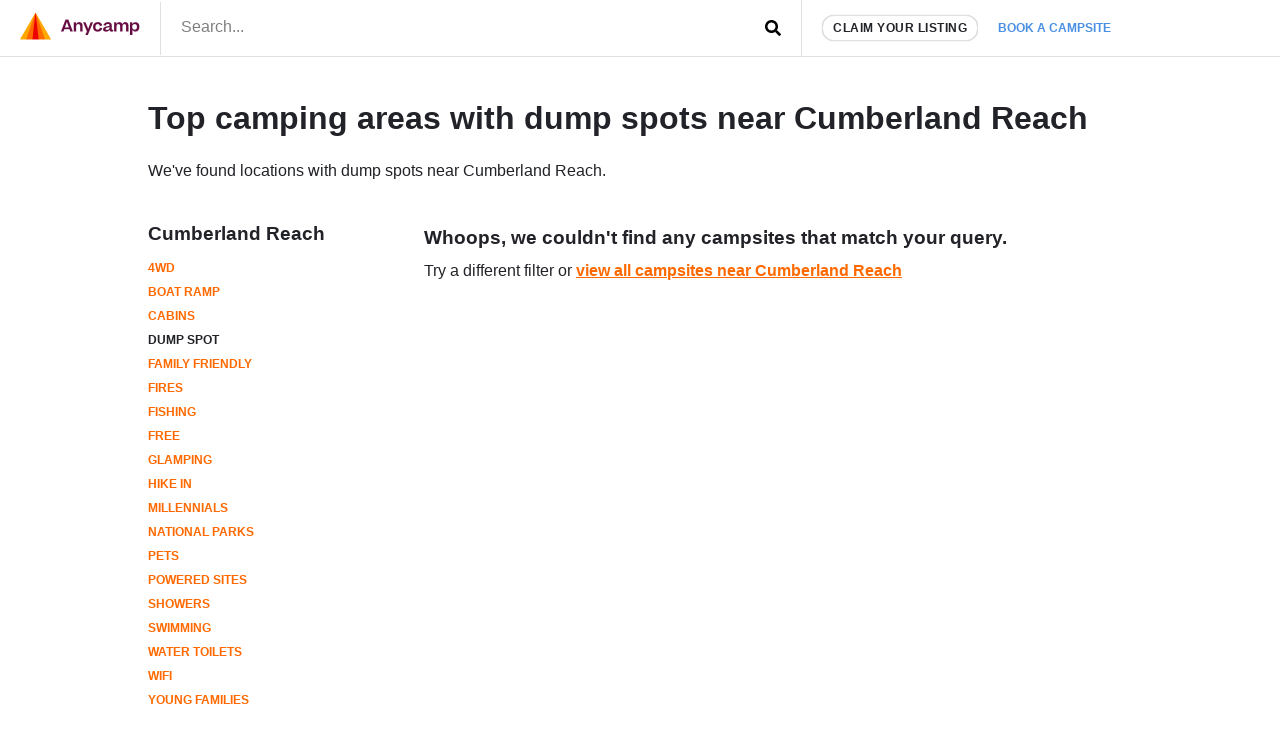

--- FILE ---
content_type: text/html; charset=UTF-8
request_url: https://www.anycamp.com.au/visit/cumberland-reach-nsw/campsites/dump-spot
body_size: 7477
content:
<!DOCTYPE html>
  <html lang="en">

<head>
<title>Top camping areas with dump spots near Cumberland Reach - Anycamp</title>
<meta charset="utf-8">
  <meta name="google-site-verification" content="9OJf-MqAPOfCUWs0rELe87Xe5ardc5cQMndIBXcOjiE" />
<meta name="description" property="description" content="We&#39;ve found locations with dump spots near Cumberland Reach.">
    
<meta name="image" property="image" content="">
    
<meta name="viewport" content="width=device-width,minimum-scale=1,initial-scale=1,user-scalable=no">
<meta property="og:url" content="https://www.anycamp.com.au/visit/cumberland-reach-nsw">
    <meta property="og:title" content="Top camping areas with dump spots near Cumberland Reach - Anycamp">
    <meta property="og:description" content="We&#39;ve found locations with dump spots near Cumberland Reach.">
    <meta property="og:type" content="website">
    <meta property="og:site_name" content="Anycamp">
    
<meta property="og:image:width" content="1200">
<meta property="og:image:height" content="630">
<meta property="fb:app_id" content="171583490116214">

  <meta name="apple-itunes-app" property="apple-itunes-app" content="app-id=1343507387, app-argument=aircamp://+home">
    

<link rel="icon" type="image/png" sizes="32x32" href="https://www.anycamp.com.au/assets/images/favicon.png">
<link rel="manifest" href="https://www.anycamp.com.au/v2/manifest.json">
<script data-ad-client="ca-pub-6812200920608917" async src="https://pagead2.googlesyndication.com/pagead/js/adsbygoogle.js" data-cfasync="false"></script>

<link rel="stylesheet" href="/v2/css/app.css?id=ec725719cb6745cc95d0">

<script data-cfasync="false" type="text/javascript" >
  window.instantIcons = {
    star: '<svg xmlns="http://www.w3.org/2000/svg" height="16" width="18" viewBox="0 0 576 512"><path d="M316.9 18C311.6 7 300.4 0 288.1 0s-23.4 7-28.8 18L195 150.3 51.4 171.5c-12 1.8-22 10.2-25.7 21.7s-.7 24.2 7.9 32.7L137.8 329 113.2 474.7c-2 12 3 24.2 12.9 31.3s23 8 33.8 2.3l128.3-68.5 128.3 68.5c10.8 5.7 23.9 4.9 33.8-2.3s14.9-19.3 12.9-31.3L438.5 329 542.7 225.9c8.6-8.5 11.7-21.2 7.9-32.7s-13.7-19.9-25.7-21.7L381.2 150.3 316.9 18z" /></svg>',
    'question-circle': '<svg xmlns="http://www.w3.org/2000/svg" height="16" width="16" viewBox="0 0 512 512"><path d="M504 256c0 137-111 248-248 248S8 393 8 256C8 119.1 119 8 256 8s248 111.1 248 248zM262.7 90c-54.5 0-89.3 23-116.5 63.8-3.5 5.3-2.4 12.4 2.7 16.3l34.7 26.3c5.2 3.9 12.6 3 16.7-2.1 17.9-22.7 30.1-35.8 57.3-35.8 20.4 0 45.7 13.1 45.7 33 0 15-12.4 22.7-32.5 34C247.1 238.5 216 254.9 216 296v4c0 6.6 5.4 12 12 12h56c6.6 0 12-5.4 12-12v-1.3c0-28.5 83.2-29.6 83.2-106.7 0-58-60.2-102-116.5-102zM256 338c-25.4 0-46 20.6-46 46 0 25.4 20.6 46 46 46s46-20.6 46-46c0-25.4-20.6-46-46-46z"/></svg>',
    'check-circle': '<svg xmlns="http://www.w3.org/2000/svg" height="16" width="16" viewBox="0 0 512 512"><path d="M504 256c0 137-111 248-248 248S8 393 8 256 119 8 256 8s248 111 248 248zM227.3 387.3l184-184c6.2-6.2 6.2-16.4 0-22.6l-22.6-22.6c-6.2-6.2-16.4-6.2-22.6 0L216 308.1l-70.1-70.1c-6.2-6.2-16.4-6.2-22.6 0l-22.6 22.6c-6.2 6.2-6.2 16.4 0 22.6l104 104c6.2 6.2 16.4 6.2 22.6 0z"/></svg>',
    'arrow-left': '<svg xmlns="http://www.w3.org/2000/svg" height="16" width="14" viewBox="0 0 448 512"><path d="M257.5 445.1l-22.2 22.2c-9.4 9.4-24.6 9.4-33.9 0L7 273c-9.4-9.4-9.4-24.6 0-33.9L201.4 44.7c9.4-9.4 24.6-9.4 33.9 0l22.2 22.2c9.5 9.5 9.3 25-.4 34.3L136.6 216H424c13.3 0 24 10.7 24 24v32c0 13.3-10.7 24-24 24H136.6l120.5 114.8c9.8 9.3 10 24.8 .4 34.3z"/></svg>',
    'arrow-left': '<svg xmlns="http://www.w3.org/2000/svg" height="16" width="14" viewBox="0 0 448 512"><path d="M257.5 445.1l-22.2 22.2c-9.4 9.4-24.6 9.4-33.9 0L7 273c-9.4-9.4-9.4-24.6 0-33.9L201.4 44.7c9.4-9.4 24.6-9.4 33.9 0l22.2 22.2c9.5 9.5 9.3 25-.4 34.3L136.6 216H424c13.3 0 24 10.7 24 24v32c0 13.3-10.7 24-24 24H136.6l120.5 114.8c9.8 9.3 10 24.8 .4 34.3z"/></svg>',
    'search': '<svg xmlns="http://www.w3.org/2000/svg" height="16" width="16" viewBox="0 0 512 512"><path d="M505 442.7L405.3 343c-4.5-4.5-10.6-7-17-7H372c27.6-35.3 44-79.7 44-128C416 93.1 322.9 0 208 0S0 93.1 0 208s93.1 208 208 208c48.3 0 92.7-16.4 128-44v16.3c0 6.4 2.5 12.5 7 17l99.7 99.7c9.4 9.4 24.6 9.4 33.9 0l28.3-28.3c9.4-9.4 9.4-24.6 .1-34zM208 336c-70.7 0-128-57.2-128-128 0-70.7 57.2-128 128-128 70.7 0 128 57.2 128 128 0 70.7-57.2 128-128 128z"/></svg>',
    'angle-left': '<svg xmlns="http://www.w3.org/2000/svg" height="16" width="8" viewBox="0 0 256 512"><path d="M31.7 239l136-136c9.4-9.4 24.6-9.4 33.9 0l22.6 22.6c9.4 9.4 9.4 24.6 0 33.9L127.9 256l96.4 96.4c9.4 9.4 9.4 24.6 0 33.9L201.7 409c-9.4 9.4-24.6 9.4-33.9 0l-136-136c-9.5-9.4-9.5-24.6-.1-34z"/></svg>',
    'angle-right': '<svg xmlns="http://www.w3.org/2000/svg" height="16" width="8" viewBox="0 0 256 512"><path d="M224.3 273l-136 136c-9.4 9.4-24.6 9.4-33.9 0l-22.6-22.6c-9.4-9.4-9.4-24.6 0-33.9l96.4-96.4-96.4-96.4c-9.4-9.4-9.4-24.6 0-33.9L54.3 103c9.4-9.4 24.6-9.4 33.9 0l136 136c9.5 9.4 9.5 24.6 .1 34z"/></svg>',
    'arrow-right': '<svg xmlns="http://www.w3.org/2000/svg" height="16" width="14" viewBox="0 0 448 512"><path d="M190.5 66.9l22.2-22.2c9.4-9.4 24.6-9.4 33.9 0L441 239c9.4 9.4 9.4 24.6 0 33.9L246.6 467.3c-9.4 9.4-24.6 9.4-33.9 0l-22.2-22.2c-9.5-9.5-9.3-25 .4-34.3L311.4 296H24c-13.3 0-24-10.7-24-24v-32c0-13.3 10.7-24 24-24h287.4L190.9 101.2c-9.8-9.3-10-24.8-.4-34.3z"/></svg>',
    'bolt': '<svg xmlns="http://www.w3.org/2000/svg" height="16" width="10" viewBox="0 0 320 512"><!--!Font Awesome Free 6.5.1 by @fontawesome  - https://fontawesome.com License - https://fontawesome.com/license/free Copyright 2023 Fonticons, Inc.--><path d="M296 160H180.6l42.6-129.8C227.2 15 215.7 0 200 0H56C44 0 33.8 8.9 32.2 20.8l-32 240C-1.7 275.2 9.5 288 24 288h118.7L96.6 482.5c-3.6 15.2 8 29.5 23.3 29.5 8.4 0 16.4-4.4 20.8-12l176-304c9.3-15.9-2.2-36-20.7-36z"/></svg>',
    'gas-pump': '<svg xmlns="http://www.w3.org/2000/svg" viewBox="0 0 640 640"><!--!Font Awesome Free v7.1.0 by @fontawesome  - https://fontawesome.com License - https://fontawesome.com/license/free Copyright 2025 Fonticons, Inc.--><path d="M96 128C96 92.7 124.7 64 160 64L320 64C355.3 64 384 92.7 384 128L384 320L392 320C440.6 320 480 359.4 480 408L480 440C480 453.3 490.7 464 504 464C517.3 464 528 453.3 528 440L528 286C500.4 278.9 480 253.8 480 224L480 164.5L454.2 136.2C445.3 126.4 446 111.2 455.8 102.3C465.6 93.4 480.8 94.1 489.7 103.9L561.4 182.7C570.8 193 576 206.4 576 220.4L576 440C576 479.8 543.8 512 504 512C464.2 512 432 479.8 432 440L432 408C432 385.9 414.1 368 392 368L384 368L384 529.4C393.3 532.7 400 541.6 400 552C400 565.3 389.3 576 376 576L104 576C90.7 576 80 565.3 80 552C80 541.5 86.7 532.7 96 529.4L96 128zM160 144L160 240C160 248.8 167.2 256 176 256L304 256C312.8 256 320 248.8 320 240L320 144C320 135.2 312.8 128 304 128L176 128C167.2 128 160 135.2 160 144z"/></svg>',
    'gas-pump': '<svg xmlns="http://www.w3.org/2000/svg" viewBox="0 0 640 640"><!--!Font Awesome Free v7.1.0 by @fontawesome  - https://fontawesome.com License - https://fontawesome.com/license/free Copyright 2025 Fonticons, Inc.--><path d="M96 128C96 92.7 124.7 64 160 64L320 64C355.3 64 384 92.7 384 128L384 320L392 320C440.6 320 480 359.4 480 408L480 440C480 453.3 490.7 464 504 464C517.3 464 528 453.3 528 440L528 286C500.4 278.9 480 253.8 480 224L480 164.5L454.2 136.2C445.3 126.4 446 111.2 455.8 102.3C465.6 93.4 480.8 94.1 489.7 103.9L561.4 182.7C570.8 193 576 206.4 576 220.4L576 440C576 479.8 543.8 512 504 512C464.2 512 432 479.8 432 440L432 408C432 385.9 414.1 368 392 368L384 368L384 529.4C393.3 532.7 400 541.6 400 552C400 565.3 389.3 576 376 576L104 576C90.7 576 80 565.3 80 552C80 541.5 86.7 532.7 96 529.4L96 128zM160 144L160 240C160 248.8 167.2 256 176 256L304 256C312.8 256 320 248.8 320 240L320 144C320 135.2 312.8 128 304 128L176 128C167.2 128 160 135.2 160 144z"/></svg>',
  }
</script>


<!-- Google tag (gtag.js) -->
  <script async src="https://www.googletagmanager.com/gtag/js?id=G-MNFD61GFTG" type="044d3fafd1dfb61b66c31583-text/javascript"></script>
  <script type="044d3fafd1dfb61b66c31583-text/javascript">
    window.dataLayer = window.dataLayer || [];
    function gtag(){dataLayer.push(arguments);}
    gtag('js', new Date());

    gtag('config', 'G-MNFD61GFTG', {
      'user_id': '',
    });

      </script>
  <!-- Onesignal comment for verification 88nnd4crj7 -->

</head>
<body class="text-text">
  <noscript>
      <img height="1" width="1" src="https://www.facebook.com/tr?id=251790231964753&ev=PageView&noscript=1" />
  </noscript>
            <div id="app">
    <div class="border-b">
      <div class="d:container mx-auto flex items-center">
        <div class="w-1/2 d:w-auto py-0.5 border-r pr-1 pl-1">
          <a href="https://www.anycamp.com.au" class="block">
            <img
    alt="Anycamp logo"
    width="120"
    height="28"
    style=""
        src="https://www.anycamp.com.au/v2/images/logo.png"
    class=""
      />
          </a>
        </div>
        <div class="w-1/2 self-stretch flex">
          <form method="GET" action="https://www.anycamp.com.au/discover" accept-charset="UTF-8" class="w-full relative flex items-center" target="_top">
<header-search inline-template>
  <div class="w-full">
        <input placeholder="Search..." class="py-0.4 px-1 pb-0.5 w-full h-full focus:outline-none block" v-model="query" @input="getResults" name="search" type="text" value="">
    <div class="absolute pin-r pin-t">
      <button type="submit" class="p-1">
                  <span class="instant-icon " id="instant-icon" title="Top  camping areas with dump spots near Cumberland Reach" style=""></span>
<script data-cfasync="false" type="text/javascript">
  (function () {
  // Refer to instant-icons in page head.
  const iconEl = document.getElementById('instant-icon');

  iconEl.innerHTML = window.instantIcons['search'];

  iconEl.removeAttribute('id');
  })()
</script>
              </button>
    </div>
        <div class="header-search__results border w-screen d:w-full" v-if="isActive" v-cloak>
      <div class="header-search__result-box flex flex-col">
        <div class="flex-1 overflow-y-auto scrolling-touch">
          <div class="border-b flex items-center" v-if="isLoading || (results.features && results.features.length)">
            <div class="flex flex-wrap mb-0.5" v-if="results.features && results.features.length">
              <div class="px-0.5 mt-0.5" v-for="(feature, index) in results.features" :key="feature.id" :class="index > 0 ? 'border-l' : ''">
                <a :href="feature.url" class="text-text text-center no-underline block pl-0.4 pr-0.5 py-0.2 flex items-center hover:bg-grey-light rounded-sm text-left">
                  <img :src="feature.icon_src" :alt="feature.name" width="26" height="26" />
                  <span v-text="feature.name" class="font-bold flex-1 block text-primary text-small ml-0.4 flex-1"></span>
                </a>
              </div>
            </div>
            <div v-if="isLoading" class="text-left p-0.5 flex items-center ml-auto mr-0">
              <svg class="spinner" viewBox="0 0 32 32" style="width: 32px; height: 32px">
  <circle class="path" cx="16" cy="16" r="10" fill="none" strokeWidth="3"></circle>
</svg>            </div>
            <div v-if="!isLoading" class="ml-auto mr-0 p-0.5 text-faded">
            </div>
          </div>
          <div v-if="results.locations && results.locations.length" class="border-b">
            <h3 class="text-h4 px-0.5 pt-0.5 uppercase text-faded">Places</h3>
            <a :key="location.id" :href="location.url" v-for="location in results.locations" class="text-text no-underline block p-0.5 items-center hover:bg-grey-light">
              <h3 v-text="location.name" class="font-bold flex-1 text-h3"></h3>
              <p class="text-faded text-medium" v-text="location.description"></p>
            </a>
          </div>
          <div v-if="results.campsites && results.campsites.length">
            <h3 class="text-h4 px-0.5 pt-0.5 uppercase text-faded">Campsites</h3>
            <a :key="campsite.id" :href="campsite.url" v-for="campsite in results.campsites" class="text-text no-underline block p-0.5 flex items-center hover:bg-grey-light">
              <img :src="campsite.image" :alt="campsite.name" width="100" height="50" class="mr-0.5 rounded" v-bind:style="{ backgroundColor: '#' + campsite.color }" />
              <div>
                <h3 v-text="campsite.name" class="font-bold flex-1 text-h3"></h3>
                <p class="text-faded text-medium" v-text="campsite.address"></p>
              </div>
            </a>
          </div>
        </div>
      </div>
    </div>
        </div>
</header-search>
</form>        </div>
        <div class="flex-grow hidden d:flex border-l self-stretch items-center pl-1">
          <a href="https://www.anycamp.com.au/partner" class="block rounded-pill bg-white border py-0.2 px-0.5 text-small uppercase text-text no-underline font-bold tracking-0.5 shadow whitespace-no-wrap">Claim your listing</a>
          <div class="relative">
            <a href="https://www.anycamp.com.au/stay/search" target="_blank" class="no-underline text-text p-1 text-booking-blue text-small font-bold uppercase whitespace-no-wrap js-book-a-campsite-link relative z-10 bg-white block rounded-t-md">Book a campsite</a>
            <div class="hidden js-stay-search-popover">
    <div class="fixed pin js-stay-search-popover-overlay" style="background-color:rgba(0,0,0,0.4); z-index: 9"></div>
    <div class="absolute bg-white shadow-spread pin-r z-10 rounded-md" style="top:100%; border-top-right-radius: 0">
      <iframe src="about:blank" width="400" height="600" class="rounded-md js-search-frame m-0.2 block"
        style="border-top-right-radius: 0"></iframe>
    </div>
  </div>
          </div>
        </div>
      </div>
    </div>
                <script type="application/ld+json">
  {
      "@context": "http://schema.org",
      "@type": "ItemList",
      "name": "Top  camping areas with dump spots near Cumberland Reach",
      "numberOfItems": 0,
      "image": [
        "https://www.anycamp.com.au/assets/lists/logo.png"
      ],
      "itemListElement": [
              ]
    }
</script>
<script type="application/ld+json">
  {
      "@context": "https://schema.org",
      "@type": "BreadcrumbList",
      "itemListElement": [{
        "@type": "ListItem",
        "position": 1,
        "name": "NSW",
        "item": "https://www.anycamp.com.au/discover/nsw"
      },{
        "@type": "ListItem",
        "position": 2,
        "name": "Cumberland Reach",
        "item": "https://www.anycamp.com.au/visit/cumberland-reach-nsw"
      }
            ,
      {
        "@type": "ListItem",
        "position": 3,
        "name": "Dump spot",
        "item": "https://www.anycamp.com.au/visit/cumberland-reach-nsw/campsites/dump-spot"
      }
            ]
    }
</script>
<div class="container mx-auto p-1">
  <header class="d:mb-2 d:mt-1">
    <h1 class="h1">Top  camping areas with dump spots near Cumberland Reach</h1>
    <div class="text-text mt-0.5">
            <p class="text mt-1">
        We&#39;ve found  locations with dump spots near Cumberland Reach.
      </p>
          </div>
  </header>
  <div class="flex flex-col-reverse d:flex-row mt-1">
    <div class="d:w-1/4">
      <a href="https://www.anycamp.com.au/visit/cumberland-reach-nsw" class="no-underline">
        <h3 class="text-h3 text-text pb-0.5">Cumberland Reach</h3>
      </a>
      <ul class="list-reset mb-1 text-small uppercase font-bold">
                <li class="d:block inline-block pr-0.4">
          <a href="https://www.anycamp.com.au/visit/cumberland-reach-nsw/campsites/four-wheel-drive" class="no-underline block py-0.2 text-primary">4wd</a>
        </li>
                <li class="d:block inline-block pr-0.4">
          <a href="https://www.anycamp.com.au/visit/cumberland-reach-nsw/campsites/boat-ramp" class="no-underline block py-0.2 text-primary">Boat ramp</a>
        </li>
                <li class="d:block inline-block pr-0.4">
          <a href="https://www.anycamp.com.au/visit/cumberland-reach-nsw/campsites/cabins" class="no-underline block py-0.2 text-primary">Cabins</a>
        </li>
                <li class="d:block inline-block pr-0.4">
          <a href="https://www.anycamp.com.au/visit/cumberland-reach-nsw/campsites/dump-spot" class="no-underline block py-0.2 font-bold text-text">Dump spot</a>
        </li>
                <li class="d:block inline-block pr-0.4">
          <a href="https://www.anycamp.com.au/visit/cumberland-reach-nsw/campsites/family-friendly" class="no-underline block py-0.2 text-primary">Family friendly</a>
        </li>
                <li class="d:block inline-block pr-0.4">
          <a href="https://www.anycamp.com.au/visit/cumberland-reach-nsw/campsites/fires" class="no-underline block py-0.2 text-primary">Fires</a>
        </li>
                <li class="d:block inline-block pr-0.4">
          <a href="https://www.anycamp.com.au/visit/cumberland-reach-nsw/campsites/fishing" class="no-underline block py-0.2 text-primary">Fishing</a>
        </li>
                <li class="d:block inline-block pr-0.4">
          <a href="https://www.anycamp.com.au/visit/cumberland-reach-nsw/campsites/free" class="no-underline block py-0.2 text-primary">Free</a>
        </li>
                <li class="d:block inline-block pr-0.4">
          <a href="https://www.anycamp.com.au/visit/cumberland-reach-nsw/campsites/glamping" class="no-underline block py-0.2 text-primary">Glamping</a>
        </li>
                <li class="d:block inline-block pr-0.4">
          <a href="https://www.anycamp.com.au/visit/cumberland-reach-nsw/campsites/hike-in" class="no-underline block py-0.2 text-primary">Hike in</a>
        </li>
                <li class="d:block inline-block pr-0.4">
          <a href="https://www.anycamp.com.au/visit/cumberland-reach-nsw/campsites/millenials" class="no-underline block py-0.2 text-primary">Millennials</a>
        </li>
                <li class="d:block inline-block pr-0.4">
          <a href="https://www.anycamp.com.au/visit/cumberland-reach-nsw/campsites/national-parks" class="no-underline block py-0.2 text-primary">National parks</a>
        </li>
                <li class="d:block inline-block pr-0.4">
          <a href="https://www.anycamp.com.au/visit/cumberland-reach-nsw/campsites/pets" class="no-underline block py-0.2 text-primary">Pets</a>
        </li>
                <li class="d:block inline-block pr-0.4">
          <a href="https://www.anycamp.com.au/visit/cumberland-reach-nsw/campsites/powered" class="no-underline block py-0.2 text-primary">Powered sites</a>
        </li>
                <li class="d:block inline-block pr-0.4">
          <a href="https://www.anycamp.com.au/visit/cumberland-reach-nsw/campsites/showers" class="no-underline block py-0.2 text-primary">Showers</a>
        </li>
                <li class="d:block inline-block pr-0.4">
          <a href="https://www.anycamp.com.au/visit/cumberland-reach-nsw/campsites/swimming" class="no-underline block py-0.2 text-primary">Swimming</a>
        </li>
                <li class="d:block inline-block pr-0.4">
          <a href="https://www.anycamp.com.au/visit/cumberland-reach-nsw/campsites/water-and-toilets" class="no-underline block py-0.2 text-primary">Water toilets</a>
        </li>
                <li class="d:block inline-block pr-0.4">
          <a href="https://www.anycamp.com.au/visit/cumberland-reach-nsw/campsites/wifi" class="no-underline block py-0.2 text-primary">Wifi</a>
        </li>
                <li class="d:block inline-block pr-0.4">
          <a href="https://www.anycamp.com.au/visit/cumberland-reach-nsw/campsites/young-families" class="no-underline block py-0.2 text-primary">Young families</a>
        </li>
              </ul>
            <h3 class="text-h4 mb-0.5">Filter these campsites</h3>
      <ul class="list-reset mb-1 text-small uppercase font-bold">
              </ul>
            <h3 class="text-h4 mb-0.5">Other locations in NSW</h3>
      <ul class="list-reset mb-1 text-small uppercase font-bold">
                <li>
          <a href="https://www.anycamp.com.au/visit/koorainghat-nsw" class="no-underline block py-0.2 text-faded">Koorainghat</a>
        </li>
                <li>
          <a href="https://www.anycamp.com.au/visit/milk-nsw" class="no-underline block py-0.2 text-faded">Milk</a>
        </li>
                <li>
          <a href="https://www.anycamp.com.au/visit/sunny-corner-nsw" class="no-underline block py-0.2 text-faded">Sunny Corner</a>
        </li>
                <li>
          <a href="https://www.anycamp.com.au/visit/lower-portland-nsw" class="no-underline block py-0.2 text-faded">Lower Portland</a>
        </li>
                <li>
          <a href="https://www.anycamp.com.au/visit/upper-crystal-creek-nsw" class="no-underline block py-0.2 text-faded">Upper Crystal Creek</a>
        </li>
                <li>
          <a href="https://www.anycamp.com.au/visit/south-era-beach-nsw" class="no-underline block py-0.2 text-faded">South Era Beach</a>
        </li>
                <li>
          <a href="https://www.anycamp.com.au/visit/willi-willi-national-park-nsw" class="no-underline block py-0.2 text-faded">Willi Willi National Park</a>
        </li>
                <li>
          <a href="https://www.anycamp.com.au/visit/werrong-beach-nsw" class="no-underline block py-0.2 text-faded">Werrong Beach</a>
        </li>
                <li>
          <a href="https://www.anycamp.com.au/visit/copeton-nsw" class="no-underline block py-0.2 text-faded">Copeton</a>
        </li>
                <li>
          <a href="https://www.anycamp.com.au/visit/barooga-nsw" class="no-underline block py-0.2 text-faded">Barooga</a>
        </li>
              </ul>
    </div>
    <div class="d:w-3/4 mt-0.2">
      <div class="d:-mx-0.5 d:flex d:flex-wrap">
                <div class="pl-2">
          <h3 class="text-h3">Whoops, we couldn't find any campsites that match your query.</h3>
          <p class="mt-0.5">Try a different filter or <a href="https://www.anycamp.com.au/visit/cumberland-reach-nsw" class="font-bold text-primary">view
              all campsites near Cumberland Reach</a></p>
        </div>
        
              </div>
      
    </div>
  </div>
</div   </div>
    <footer class="footer-light border-t container mx-auto">
  <div class="footer-light__logo">
    <img
    alt="Anycamp wordmark"
    width="154"
    height="40"
    style=""
        data-src="https://www.anycamp.com.au/assets/images/logos/wordmark-dark.svg"
    src="data:image/svg+xml,%3Csvg xmlns='http://www.w3.org/2000/svg' viewBox='0 0 154 40'%3E%3C/svg%3E"
    class="lazy "
      />
  </div>
  <div class="footer-light__content">
    <ul class="footer-light__menu text-small">
      <li class="footer-light__menu-item"><a href="https://www.anycamp.com.au/partner" class="footer-light__menu-item-link text-text no-underline">Campsite owner help</a></li>
      <li class="footer-light__menu-item"><a href="https://www.anycamp.com.au/stories/news/1--faqs" class="footer-light__menu-item-link text-text no-underline">FAQ & Contact us</a></li>
      <li class="footer-light__menu-item"><a href="https://www.anycamp.com.au/articles/privacy-policy" class="footer-light__menu-item-link text-text no-underline">Privacy policy</a></li>
      <li class="footer-light__menu-item"><a href="https://www.anycamp.com.au/articles/terms-and-conditions" class="footer-light__menu-item-link text-text no-underline">Terms &amp; conditions</li>
    </ul>
    <div class="footer-light__copyright">
      Copyright 2025 Anycamp Group Pty. Ltd. All Rights Reserved
    </div>
      </div>
</footer>    <div class="modal--invisible fixed pin p-1 z-10 modal" id="app-modal">
    <div class="fixed pin js-toggle-modal-app-modal" style="background: rgba(0,0,0,0.5);"></div>
    <div class="container mx-auto relative z-1 h-full">
      <a class="pin-r pin-t absolute px-1 py-1 d:px-3 d:py-2 z-1 js-toggle-modal-app-modal text-text" href="#">
        <span class="fa fa-times"></span>
      </a>
      <div class="overflow-y-auto scrolling-touch absolute pin desktop:m-1 modal__content">
        <div class="bg-white p-2 rounded-md text-center">
      <h2 class="font-bold text-h2 mb-1">Download the anycamp app</h2>
      <p>Find the perfect campsite and contact them for availability. Browse photos, upload your own, save campsites and review the spots you have already been to.</p>
      <div class="flex justify-center w-100 my-1">
        <a href="https://www.anycamp.com.au/ios?s=detail-banner" target="_blank" class="mr-0.5">
  <img
    alt="Download Anycamp on iOS App Store"
    width="120"
    height="40"
    style=""
        src="https://www.anycamp.com.au/assets/images/app-store-banner.png"
    class=""
      />
</a>
<a href="https://www.anycamp.com.au/android?s=detail-banner" target="_blank">
  <img
    alt="Download Anycamp on iOS App Store"
    width="134"
    height="40"
    style=""
        src="https://www.anycamp.com.au/assets/images/play-store-banner.png"
    class=""
      />
</a>      </div>
      <img
    alt="App screenshots"
    width="605"
    height="283"
    style=""
        data-src="https://media.anycamp.com.au/c/image/fetch/s--4UhtuWbm--/c_fill,f_auto,h_283,q_auto,w_605/https://www.anycamp.com.au/assets/images/app-screenshots/app-screenshot-banner.jpg"
    src="data:image/svg+xml,%3Csvg xmlns='http://www.w3.org/2000/svg' viewBox='0 0 605 283'%3E%3C/svg%3E"
    class="lazy "
      />
    </div>
  </div>
      </div>
    </div>
  </div>
    

  
  <script src="https://cdnjs.cloudflare.com/polyfill/v3/polyfill.min.js?features=es6%2Ces5%2CArray.prototype.values%2Cfetch" data-cfasync="false"></script>
  <script src="https://cdn.jsdelivr.net/npm/vue@2.6.11" type="044d3fafd1dfb61b66c31583-text/javascript"></script>
    <script src="/v2/js/app.js?id=a526dd2103916c858eb8" type="044d3fafd1dfb61b66c31583-text/javascript"></script>
  <!-- Place your kit's code here -->
<script src="https://kit.fontawesome.com/4eee57e461.js" crossorigin="anonymous" type="044d3fafd1dfb61b66c31583-text/javascript"></script>  
  <noscript id="deferred-styles">
    <link rel="stylesheet" href="https://cdnjs.cloudflare.com/ajax/libs/tiny-slider/2.9.1/tiny-slider.css">
    <!--[if (lt IE 9)]><script src="https://cdnjs.cloudflare.com/ajax/libs/tiny-slider/2.9.1/min/tiny-slider.helper.ie8.js"></script><![endif]-->
      </noscript>
  <script type="044d3fafd1dfb61b66c31583-text/javascript">
    var loadDeferredStyles = function() {
      var addStylesNode = document.getElementById("deferred-styles");
      var replacement = document.createElement("div");
      replacement.innerHTML = addStylesNode.textContent;
      document.body.appendChild(replacement)
      addStylesNode.parentElement.removeChild(addStylesNode);
    };
    var raf = window.requestAnimationFrame || window.mozRequestAnimationFrame ||
        window.webkitRequestAnimationFrame || window.msRequestAnimationFrame;
    if (raf) raf(function() { window.setTimeout(loadDeferredStyles, 0); });
    else window.addEventListener('load', loadDeferredStyles);
  </script>
  
  <!-- Facebook Pixel Code -->
  <script type="044d3fafd1dfb61b66c31583-text/javascript">
        setTimeout(function() {
      !function(f,b,e,v,n,t,s)
      {if(f.fbq)return;n=f.fbq=function(){n.callMethod?
          n.callMethod.apply(n,arguments):n.queue.push(arguments)};
          if(!f._fbq)f._fbq=n;n.push=n;n.loaded=!0;n.version='2.0';
          n.queue=[];t=b.createElement(e);t.async=!0;
          t.src=v;s=b.getElementsByTagName(e)[0];
          s.parentNode.insertBefore(t,s)}(window,document,'script',
          'https://connect.facebook.net/en_US/fbevents.js');
      fbq('init', '251790231964753');
      fbq('track', 'PageView');
    }, 2000);
</script>
<noscript>
    <img height="1" width="1"
          src="https://www.facebook.com/tr?id=251790231964753&ev=PageView
&noscript=1"/>
</noscript>
<!-- End Facebook Pixel Code -->  
      <script type="044d3fafd1dfb61b66c31583-text/javascript">
      (function() {
        var modal = document.getElementById('app-modal');
    
        var buttons = document.querySelectorAll('.js-toggle-modal-app-modal');
        function toggleModal(evt) {
          modal.classList.toggle('modal--invisible');
          evt.preventDefault();
        }
        
        for (var i = 0; i < buttons.length; i ++) {
          var button = buttons[i];
          button.addEventListener('click', toggleModal);
          button.addEventListener('touchstart', toggleModal);
        }
      })();
    </script>
      <script src="https://js.stripe.com/v3/" type="044d3fafd1dfb61b66c31583-text/javascript"></script>
<script src="/cdn-cgi/scripts/7d0fa10a/cloudflare-static/rocket-loader.min.js" data-cf-settings="044d3fafd1dfb61b66c31583-|49" defer></script><script defer src="https://static.cloudflareinsights.com/beacon.min.js/vcd15cbe7772f49c399c6a5babf22c1241717689176015" integrity="sha512-ZpsOmlRQV6y907TI0dKBHq9Md29nnaEIPlkf84rnaERnq6zvWvPUqr2ft8M1aS28oN72PdrCzSjY4U6VaAw1EQ==" data-cf-beacon='{"version":"2024.11.0","token":"4a89d1aa01604693bfa5ff887cae97d3","r":1,"server_timing":{"name":{"cfCacheStatus":true,"cfEdge":true,"cfExtPri":true,"cfL4":true,"cfOrigin":true,"cfSpeedBrain":true},"location_startswith":null}}' crossorigin="anonymous"></script>
</body>
</html>


--- FILE ---
content_type: text/html; charset=utf-8
request_url: https://www.google.com/recaptcha/api2/aframe
body_size: 267
content:
<!DOCTYPE HTML><html><head><meta http-equiv="content-type" content="text/html; charset=UTF-8"></head><body><script nonce="GqEowHcoF5dFjaYVmMmtCA">/** Anti-fraud and anti-abuse applications only. See google.com/recaptcha */ try{var clients={'sodar':'https://pagead2.googlesyndication.com/pagead/sodar?'};window.addEventListener("message",function(a){try{if(a.source===window.parent){var b=JSON.parse(a.data);var c=clients[b['id']];if(c){var d=document.createElement('img');d.src=c+b['params']+'&rc='+(localStorage.getItem("rc::a")?sessionStorage.getItem("rc::b"):"");window.document.body.appendChild(d);sessionStorage.setItem("rc::e",parseInt(sessionStorage.getItem("rc::e")||0)+1);localStorage.setItem("rc::h",'1769314483988');}}}catch(b){}});window.parent.postMessage("_grecaptcha_ready", "*");}catch(b){}</script></body></html>